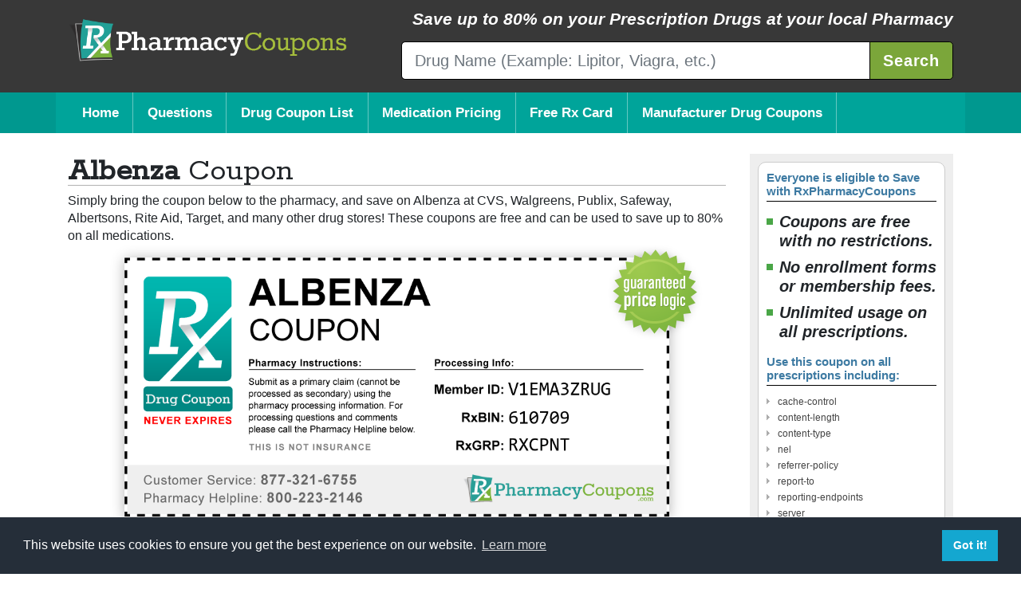

--- FILE ---
content_type: text/html; charset=utf-8
request_url: https://www.rxpharmacycoupons.com/albenza-coupon
body_size: 9108
content:
<!DOCTYPE html>
<html>
  <head>
    <meta name='viewport' content='width=device-width, initial-scale=1.0' />
		<title>Albenza Coupon - Pharmacy Discounts Up To 80%</title>
		<meta name="description" content="Save on your Albenza prescription with our free coupons. No fees or registration, simply show your pharmacist to get our discounted price.">
		<meta name="google-site-verification" content="6kxIcMIuv0PffCo-Sp2cApJmKL2leTiwGn9F6WgqWVA" />
		<meta name="google-site-verification" content="znJgAkZKlVnoqqvRrO6A3gNBmN_w2x_TfUNYJtXvCB0" />
		<meta name="google-site-verification" content="l7BZE_RK20HoeR-sHX2_uRSrOUrxGHgpNCkQkvU2110" />
		<meta name="csrf-param" content="authenticity_token" />
<meta name="csrf-token" content="3Xv2LRH4nr4ewjOCNuRdIpMFUgLevqdXbAC8goWdS0ehc3dqBTcwxI5Uvs6bix7AHPXT3LBRvsLcA/a35jsFfA==" />
    
    <link href="//fonts.googleapis.com/css?family=Rokkitt" rel="stylesheet">
    <link rel="stylesheet" media="all" href="/packs/css/application-2fbce73f.css" data-turbolinks-track="reload" />
    <script src="/packs/js/application-9262304685e6e9b3489e.js" data-turbolinks-track="reload"></script>
		<script src="https://pricing.unarxcard.com/zoid.js"></script>
    <script src="https://pricing.unarxcard.com/portal.js"></script>
		<script src="https://prod-clinic-search.herokuapp.com/portal.js"></script>
    <link rel="shortcut icon" type="image/x-icon" href="/assets/favicon-4378c7fd4130fb97edcf35d60f0c59858f6f0985e292782bf9451089593459c1.png" />
		<link rel="stylesheet" type="text/css" href="https://cdn.jsdelivr.net/npm/cookieconsent@3/build/cookieconsent.min.css" />
			<!-- Global site tag (gtag.js) - Google Analytics -->
			<script async src="https://www.googletagmanager.com/gtag/js?id=UA-71812374-1"></script>
			<script>
				window.dataLayer = window.dataLayer || [];
				function gtag(){dataLayer.push(arguments);}
				gtag('js', new Date());
			</script>
  </head>

  <body>
		<script async defer crossorigin="anonymous" src="https://connect.facebook.net/en_US/sdk.js#xfbml=1&version=v5.0&appId=320465944747340&autoLogAppEvents=1"></script>
      <div class="header-primary">
  <div class="header-top">
    <div class="container">
      <div class="row no-gutters">
        <div class="col-lg-5 col-xl-4 px-md-0 py-2 pr-lg-3 logo">
          <a href="/">
            <img alt="Rx Pharmacy Coupons" src="/assets/rx-pharmacy-coupons-logo-home-d210c756818847289c4d1a4385ffe0369952c72ef28c3fc4919aa670b9949fea.png" />
</a>        </div>
        <div class="col-lg-7 col-xl-8">
          <div class="tagline">
            <p>Save up to 80% on your Prescription Drugs <nobr>at your local Pharmacy</nobr></p>
          </div>
					<form class="drug-search" action="/search-result" accept-charset="UTF-8" method="get">
						<div class="input-group input-group-lg pl-xl-5">
							<input type="search" name="search" id="searchterm" placeholder="Drug Name (Example: Lipitor, Viagra, etc.)" class="form-control" />
							<div class="input-group-append">
								<input type="submit" value="Search" class="btn btn-success" id="button-search" data-disable-with="Search" />
							</div>
						</div>
</form>        </div>
      </div>
    </div>
  </div>
  <div class="navigation-primary">
  <div class="container">
    <div class="row">
      <div class="col-lg-12 navbar-bg">
        <nav class="navbar navbar-expand-lg navbar-dark">
					<a class="navbar-brand d-lg-none" href="/drug-coupon-categories">Drug Coupon List</a>
          <button class="navbar-toggler" type="button" data-toggle="collapse" data-target="#navbarNav" aria-controls="navbarNav" aria-expanded="false" aria-label="Toggle navigation">
            <span class="navbar-toggler-icon"></span>
          </button>
          <div class="collapse navbar-collapse" id="navbarNav">
            <ul class="navbar-nav">
              <li class="nav-item active">
                <a class="nav-link" href="/">Home</a>
              </li>
              <li class="nav-item">
                <a class="nav-link" href="/frequently-asked-questions">Questions</a>
              </li>
              <li class="nav-item">
                <a class="nav-link d-none d-lg-block" href="/drug-coupon-categories">Drug Coupon List</a>
              </li>
              <li class="nav-item">
                <a class="nav-link" href="/medication-pricing">Medication Pricing</a>
              </li>
              <li class="nav-item">
                <a class="nav-link" href="/rx-pharmacy-card">Free Rx Card</a>
              </li>
              <li class="nav-item">
                <a class="nav-link" href="/manufacturer-drug-coupons">Manufacturer Drug Coupons</a>
              </li>
            </ul>
          </div>
        </nav>
      </div>
    </div>
  </div>
</div>
</div>



		<div id="fb-root"></div>
    



<style>
  @media print {
    html, body {
      margin: 0;
      padding: 0;
			background: transparent; 
		}

    .header-primary, .navigation-primary, .content-secondary, .footer-primary {
			display: none; 
		}

    .intro-paragraph, .coupon-buttons, .medication-pricing, .medication-label, .medication-pricing-table {
			display: none; 
		}

    .discount-burst img {
			display: none; 
		}

    .content {
      margin: 0;
      padding: 0;
			background: transparent; 
		}

    .content-primary {
      margin: 0;
      padding: 0;
			background-color: #eee; 
		}

    .content-primary h1 {
			display: none; 
		}

    .coupon {
      max-width: 100%;
      display: block;
      padding: 0;
      margin: 0;
			background: transparent; 
		}

    .coupon img {
      max-width: 100%;
      padding: 0;
			margin: 100px 0 0; 
		}

    div.temp {
			background: transparent; 
		}

		.print-coupon-instructions { 
			display: block; 
		}

		.additional-ways-to-save {
			display: none;
		}
		
  }
</style>


<div class="content">
  <div class="container">
    <div class="row">
      <div class="content-primary col-lg-9">
          

          <h1 class="cpn-cat-head"><b>Albenza</b> Coupon</h1>
						<p class="intro-paragraph">
							Simply bring the coupon below to the pharmacy, and save on Albenza at CVS, Walgreens, Publix, Safeway, Albertsons, Rite Aid, Target, and many other drug stores! 
							<span class="d-none d-lg-inline">
								These coupons are free and can be used to save up to 80% on all medications.
							</span>
						</p>
						<div class="row justify-content-center">
							<div class="coupon col-lg-12 col-xl-10">
								<img class="coupon" alt="Albenza Prescription Drug Coupon with Pharmacy Savings" src="https://www.rxpharmacycoupons.com/albenza-coupon/create_card.png?member_id=V1EMA3ZRUG" />
								<div class="discount-burst d-none d-md-block">
									<img alt="" src="/assets/guaranteed-price-logic-burst-f15bae739b4ca0dd7cd9a4fac8339b4d9779a2aab9657697e5be17bd311afe69.png" />
								</div>
								
							</div>
						</div>
						<div class="print-coupon-instructions p-3 mt-1">
							<img alt="Coupon Instructions" src="/assets/print-coupon-instructions-dba89c05f16d50f9f8beacb936a68c824157bf4e46e2d22d47d1382221ddc785.jpg" />
						</div>
						<a name="medpricing"></a>
						<div class="coupon-buttons">
  <a href="#" class="btn btn-lg btn-print" role="button" onclick="window.print();">
    <img alt="" src="/assets/icon-print-a610b945c65ce144197df96720b08fb9869bca90722fa43511fd33f43b536b97.png" />
    <b>Print</b> Coupon
  </a>
  <a href="https://www.rxpharmacycoupons.com/albenza-coupon/create_card.png?member_id=V1EMA3ZRUG" class="btn btn-lg btn-print" role="button" download="albenza-coupon">
    <img alt="" src="/assets/icon-save-0ac77c53470ac04ab251b88d6f77acd04a8cacc282ad2397273c34d67edd3593.png" />
    <b>Save</b> Coupon
  </a>
  <button type="button" class="btn btn-lg btn-print" data-toggle="modal" data-target="#textModal">
    <img alt="" src="/assets/icon-text-cf5d954ddb65d507c296e1294c48697a8e61fbd16f4511d087490e9221f49462.png" />
    <b>Text</b> Coupon
  </button>
  <button type="button" class="btn btn-lg btn-print" data-toggle="modal" data-target="#emailModal">
    <img alt="" src="/assets/icon-email-22658021c25d4d11f34222b116150973344dd74281aef0e2bbbf706831485fd9.png" />
    <b>Email</b> Coupon
  </button>
</div>
						<div class="modal fade" id="emailModal" tabindex="-1" role="dialog" aria-labelledby="emailModalCenterTitle" aria-hidden="true">
	<div class="modal-dialog" role="document">
		<div class="modal-content">
			<div class="modal-header">
				<h5 class="modal-title text-center" id="emailModalLabel">Send this coupon/card as an email:</h5>
				<button type="button" class="close" data-dismiss="modal" aria-label="Close">
					<span aria-hidden="true">&times;</span>
				</button>
			</div>
			<div class="modal-body">
				<form class="form-horizontal" action="/coupon_email/deliver" accept-charset="UTF-8" method="post"><input type="hidden" name="authenticity_token" value="xelDJT2brfgugjADrQh8IDq54gFoH2hu7J/D0+ESKPxzB5VYXLV1EcxhtzQ0++kvz7/q44Q9Smpnm6r8bDpBCA==" />
					<input type="hidden" name="drug_name" id="drug_name" value="ALBENZA" />
					<input type="hidden" name="member_id" id="member_id" value="V1EMA3ZRUG" />
					<input type="hidden" name="group_number" id="group_number" value="RXCPNT" />
					<div class="col-md-12" style="padding-bottom: 5px">
						<input type="text" name="email" id="email" class="form-control" placeholder="Enter Email Address" />
					</div>
					<div class="col-md-12" style="padding-bottom: 10px">
						<script src="https://www.recaptcha.net/recaptcha/api.js" async defer ></script>
<div data-sitekey="6LfM_8MUAAAAABj632TMbQ92a59OjFgliKH9t7su" class="g-recaptcha "></div>
          <noscript>
            <div>
              <div style="width: 302px; height: 422px; position: relative;">
                <div style="width: 302px; height: 422px; position: absolute;">
                  <iframe
                    src="https://www.recaptcha.net/recaptcha/api/fallback?k=6LfM_8MUAAAAABj632TMbQ92a59OjFgliKH9t7su"
                    name="ReCAPTCHA"
                    style="width: 302px; height: 422px; border-style: none; border: 0; overflow: hidden;">
                  </iframe>
                </div>
              </div>
              <div style="width: 300px; height: 60px; border-style: none;
                bottom: 12px; left: 25px; margin: 0px; padding: 0px; right: 25px;
                background: #f9f9f9; border: 1px solid #c1c1c1; border-radius: 3px;">
                <textarea id="g-recaptcha-response" name="g-recaptcha-response"
                  class="g-recaptcha-response"
                  style="width: 250px; height: 40px; border: 1px solid #c1c1c1;
                  margin: 10px 25px; padding: 0px; resize: none;">
                </textarea>
              </div>
            </div>
          </noscript>

					</div>

					<div class="col-md-12">
						<button type="submit" class="btn btn-primary" style="display: block; margin: 0 auto;" name="submit">
              <img alt="Text Free Pharmacy Voucher" src="/assets/icon-email-22658021c25d4d11f34222b116150973344dd74281aef0e2bbbf706831485fd9.png" /> SEND EMAIL
						</button>
					</div>
					<p style="display:none;"> <!--honeytrap-->
						<label for="address" class="address">If you are a human, don't fill out this field!</label>
						<input name="address" type="text" id="address" maxlength="50"/>
					</p>
				</form>

				<p class="text-center email-modal-alert"><i>*If you do not see the email in your inbox please check your spam folder.</i></p>
					
				<script type="text/javascript">
          function checkEmail() {
            var email = document.getElementById('email');
            var filter = /^([a-zA-Z0-9_\.\-])+\@(([a-zA-Z0-9\-])+\.)+([a-zA-Z0-9]{2,4})+$/;
            if (!filter.test(email.value)) {
              alert('Please provide a valid email address');
              email.focus;
              return false;
            }
          }
				</script>
			</div>
			<div class="modal-footer">
				<button type="button" class="btn btn-secondary" data-dismiss="modal">Close</button>
			</div>
		</div>
	</div>
</div>
						<div class="modal fade" id="textModal" tabindex="-1" role="dialog" aria-labelledby="textModalCenterTitle" aria-hidden="true">
	<div class="modal-dialog" role="document">
		<div class="modal-content">
			<div class="modal-header">
				<h5 class="modal-title text-center" id="textModalLabel">Send this coupon/card as a text message:</h5>
				<button type="button" class="close" data-dismiss="modal" aria-label="Close">
					<span aria-hidden="true">&times;</span>
				</button>
			</div>
			<div class="modal-body">
				<form class="form-horizontal" action="/coupon_text/deliver" accept-charset="UTF-8" method="post"><input type="hidden" name="authenticity_token" value="xkPHbLrT+d/X3s7pJdH7IBnspDnund+yaAes3Zjhz3hnq4dAk02GS3cvOJYf/+TuGV5W2Oe1djUPQluHWHfZFg==" />
					<input type="hidden" name="drug_name" id="drug_name" value="ALBENZA" />
					<input type="hidden" name="slug" id="slug" value="albenza-coupon" />
					<input type="hidden" name="member_id" id="member_id" value="V1EMA3ZRUG" />
					<input type="hidden" name="group_number" id="group_number" value="RXCPNT" />
					<div class="col-md-12" style="padding-bottom: 5px">
						<input type="text" name="send_number" id="send_number" class="form-control" placeholder="Enter Mobile Number" />
					</div>
					<div class="col-md-12" style="padding-bottom: 10px">
						<script src="https://www.recaptcha.net/recaptcha/api.js" async defer ></script>
<div data-sitekey="6LfM_8MUAAAAABj632TMbQ92a59OjFgliKH9t7su" class="g-recaptcha "></div>
          <noscript>
            <div>
              <div style="width: 302px; height: 422px; position: relative;">
                <div style="width: 302px; height: 422px; position: absolute;">
                  <iframe
                    src="https://www.recaptcha.net/recaptcha/api/fallback?k=6LfM_8MUAAAAABj632TMbQ92a59OjFgliKH9t7su"
                    name="ReCAPTCHA"
                    style="width: 302px; height: 422px; border-style: none; border: 0; overflow: hidden;">
                  </iframe>
                </div>
              </div>
              <div style="width: 300px; height: 60px; border-style: none;
                bottom: 12px; left: 25px; margin: 0px; padding: 0px; right: 25px;
                background: #f9f9f9; border: 1px solid #c1c1c1; border-radius: 3px;">
                <textarea id="g-recaptcha-response" name="g-recaptcha-response"
                  class="g-recaptcha-response"
                  style="width: 250px; height: 40px; border: 1px solid #c1c1c1;
                  margin: 10px 25px; padding: 0px; resize: none;">
                </textarea>
              </div>
            </div>
          </noscript>

					</div>
					
					<div class="col-md-12">
						<button type="submit" class="btn btn-primary" style="display: block; margin: 0 auto;" name="submit">
              <img alt="Text Free Pharmacy Voucher" src="/assets/icon-text-cf5d954ddb65d507c296e1294c48697a8e61fbd16f4511d087490e9221f49462.png" /> SEND TEXT
            </button>
					</div>
					<p style="display:none;"> <!--honeytrap-->
						<label for="address" class="address">If you are a human, don't fill out this field!</label>
						<input name="address" type="text" id="address" maxlength="50"/>
					</p>
				</form>
			</div>
			<div class="modal-footer">
				<button type="button" class="btn btn-secondary" data-dismiss="modal">Close</button>
			</div>
		</div>
	</div>
</div>
						
						<div class="row medication-pricing">
							<div class="col-lg-7 instruction">
								<p>Use our Medication Pricing tool to find the discount price of your prescription at your local pharmacy.</p>
							</div>
							<div class="col-lg-5 ">
								<a class="btn btn-lg btn-medication" href="/medication-pricing">
									<img src="/assets/icon-medication-0a9f11546196ada6098848d9817d519a850cb75162ed52629b442e5c811b188f.png" />
									Medication Pricing
</a>							</div>
						</div>
					</div> 
					<div class="content-secondary col-lg-3">
						<div class="sidebar-bg">
							<div class="sidebar">
								<div class="highlights">
									<h3>Everyone is eligible to Save with RxPharmacyCoupons</h3>
									<ul>
										<li>Coupons are free with no restrictions.</li>
										<li>No enrollment forms or membership fees.</li>
										<li>Unlimited usage on all prescriptions.</li>
									</ul>
								</div>
									<div class="prescription-names">
										<h3>Use this coupon on all prescriptions including:</h3>
										<ul>
												<li> &nbsp
													<span>
														cache-control
													</span>
												</li>
												<li> &nbsp
													<span>
														content-length
													</span>
												</li>
												<li> &nbsp
													<span>
														content-type
													</span>
												</li>
												<li> &nbsp
													<span>
														nel
													</span>
												</li>
												<li> &nbsp
													<span>
														referrer-policy
													</span>
												</li>
												<li> &nbsp
													<span>
														report-to
													</span>
												</li>
												<li> &nbsp
													<span>
														reporting-endpoints
													</span>
												</li>
												<li> &nbsp
													<span>
														server
													</span>
												</li>
												<li> &nbsp
													<span>
														strict-transport-security
													</span>
												</li>
												<li> &nbsp
													<span>
														vary
													</span>
												</li>
												<li> &nbsp
													<span>
														via
													</span>
												</li>
												<li> &nbsp
													<span>
														www-authenticate
													</span>
												</li>
												<li> &nbsp
													<span>
														x-content-type-options
													</span>
												</li>
												<li> &nbsp
													<span>
														x-frame-options
													</span>
												</li>
												<li> &nbsp
													<span>
														x-permitted-cross-domain-policies
													</span>
												</li>
												<li> &nbsp
													<span>
														x-request-id
													</span>
												</li>
												<li> &nbsp
													<span>
														x-runtime
													</span>
												</li>
												<li> &nbsp
													<span>
														x-xss-protection
													</span>
												</li>
												<li> &nbsp
													<span>
														date
													</span>
												</li>
												<li> &nbsp
													<span>
														connection
													</span>
												</li>
										</ul>
									</div>
							</div>
						</div>
					</div>
					<div class="content-secondary col-lg-12">
						<div class="participating-pharmacies">
							<h2 class="save-h2-text">Save at over 68,000 pharmacies nationwide, including:</h2>
							<ul>
								<li><img alt="CVS Pharmacy" title="CVS Pharmacy" src="/assets/pharmacy/cvs-pharmacy-a931f40fab7d42c22e239f76171e9bf56fd394d2db36b0f1040a254286b5d424.jpg" /></li>
								<li><img alt="Walgreens" title="Walgreens" src="/assets/pharmacy/walgreens-e83bf83d0902eeb9b42c101a9b054954b4e37cc0bed2e701d973e1f9ff7a3f80.jpg" /></li>
								<li><img alt="Albertsons Savon Pharmacy" title="Albertsons Savon Pharmacy" src="/assets/pharmacy/albertsons-savon-pharmacy-5fc9f37c56813db22d73d2af8415f59b62bf19468c11da9363ef8abebceb81a5.jpg" /></li>
								<li><img alt="Safeway" title="Safeway" src="/assets/pharmacy/safeway-7e81879f905344935ed90ab7ca603f107770775ae3c45c18a7d7bc5b5b0890b8.jpg" /></li>
								<li><img alt="Longs Drugs" title="Longs Drugs" src="/assets/pharmacy/longs-drugs-bb943db69fd5969c84b4ed1ac33136f55f67400d81429fa578f14d94b2b835e0.jpg" /></li>
								<li><img alt="ACME Savon Pharmacy" title="ACME Savon Pharmacy" src="/assets/pharmacy/acme-savon-pharmacy-3222fa2c0ff85edf3bbcff23c9e96e28996624887a3c4229aa1ba86fb1b6229e.jpg" /></li>
								<li><img alt="Rite Aid" title="Rite Aid" src="/assets/pharmacy/rite-aid-1b3653bba0a553ef1698fca5c4a8853d5cf51f635cc8270a9a72acad05c7caff.jpg" /></li>
								<li><img alt="Walmart Pharmacy" title="Walmart Pharmacy" src="/assets/pharmacy/walmart-pharmacy-31255a5127e838b2eafc356579461ae7361ab2018ee645374c6c9de28e3fbfc4.jpg" /></li>
								<li><img alt="Publix" title="Publix" src="/assets/pharmacy/publix-278250126eec11e7f573c5cbe9c23b78170fc31af532446153ba501c5173d2ef.jpg" /></li>
								<li><img alt="Vons" title="Vons" src="/assets/pharmacy/vons-161fff03a53381ab83dbc2fb9efe91c074148c716d1b90201752f38ab21767a3.jpg" /></li>
								<li><img alt="Cub Pharmacy" title="Cub Pharmacy" src="/assets/pharmacy/cub-pharmacy-0371466911422c156bf048b8cc9729d6adac371d9174e5b2efe1800c2560668b.jpg" /></li>
								<li><img alt="Shopko" title="Shopko" src="/assets/pharmacy/shopko-763f162e9f4a5890b798e88033d4e0eb06a08ed49efece424aa92d087acdb62c.jpg" /></li>
								<li><img alt="Dillons Food Stores" title="Dillons Food Stores" src="/assets/pharmacy/dillons-food-stores-d1af3b54bb1121ee9c9c476f8ecc972731edeb535b0096609a6cec6173e7d729.jpg" /></li>
								<li><img alt="Weis Pharmacy" title="Weis Pharmacy" src="/assets/pharmacy/weis-pharmacy-cacdcaadcf7b374eb0b160d0077baceafbe0f06aa27df664d13f4af160458ede.jpg" /></li>
								<li><img alt="King Soopers" title="King Soopers" src="/assets/pharmacy/king-soopers-304a1193ee9ed67691dadd42d8b09d314c9fc3c5465737cca22d92bb88101181.jpg" /></li>
								<li><img alt="Pavilions" title="Pavilions" src="/assets/pharmacy/pavilions-f2d4e1d37133ab8f7ff1e1e0d1c0d1a5a0fb0d2eee59c71f57cf934ef25516a2.jpg" /></li>
								<li><img alt="Kmart Pharmacy" title="Kmart Pharmacy" src="/assets/pharmacy/kmart-pharmacy-e0f8c24862f219cff12b49247aa58b14a8d049d5f7ac554552e1ee41fe10ada6.jpg" /></li>
								<li><img alt="Tom Thumb" title="Tom Thumb" src="/assets/pharmacy/tom-thumb-21ddee6f91a4ccf4479adca91b0d439f35bcea90035a1f6ddc9e6f6fed4a63ce.jpg" /></li>
								<li><img alt="Shaws Osco Pharmacy" title="Shaws Osco Pharmacy" src="/assets/pharmacy/shaws-osco-pharmacy-31d5413baa7f7a8823d51ed7fd80c322dfaa363f7124be42bd7fbe70dc437fbc.jpg" /></li>
								<li><img alt="Target Pharmacy" title="Target Pharmacy" src="/assets/pharmacy/target-pharmacy-b636946852022dd57e58a8ec4fb63ea4a3baedca48ef1561f3f310e0bd0656ec.jpg" /></li>
								<li><img alt="FredMeyer" title="FredMeyer" src="/assets/pharmacy/fred-meyer-b9d4a349b4598db6eaff53e7b9da7b05bf77c7c5adac4a56e42421553d0ac495.jpg" /></li>
								<li><img alt="Randalls" title="Randalls" src="/assets/pharmacy/randalls-06ae3a7a035dc14d46e2ba9cb12581f6f2fbd42f11e35c1d65cd51807a0135ee.jpg" /></li>
								<li><img alt="Shop&#39;n Save Pharmacy" title="Shop&#39;n Save Pharmacy" src="/assets/pharmacy/shop-n-save-pharmacy-831d12a87cf1d614c6cfad538878137bf45e34db01a4e17771cd027fe0334e18.jpg" /></li>
								<li><img alt="Fred&#39;s Pharmacy" title="Fred&#39;s Pharmacy" src="/assets/pharmacy/freds-pharmacy-f0c602aefebf8e177b43d6e8116299e2a3e05e2a447c21104a87fd3839fe0223.jpg" /></li>
								<li><img alt="Giant" title="Giant" src="/assets/pharmacy/giant-e4c634360191047fdce2cd704c1c634d0bc8b49f68cef9c73e93a852b6a04373.jpg" /></li>
								<li><img alt="Stop &amp;amp; Shop" title="Stop &amp;amp; Shop" src="/assets/pharmacy/stop-and-shop-3b8719bfd5fdfcabf3e4d9a899c137a22b6f53b3ad780fa66b84b49e4e4b4280.jpg" /></li>
								<li><img alt="Smith&#39;s Pharmacy" title="Smith&#39;s Pharmacy" src="/assets/pharmacy/smiths-pharmacy-f720e50ce586aaa4822b7243948cdbd862815136e96eae9f1811c3075a64ec8a.jpg" /></li>
								<li><img alt="Bi-Mart" title="Bi-Mart" src="/assets/pharmacy/bi-mart-6a6e75a9d14c27fbc2ecc78ab22daa4c4b89cb7e7ca8092badab1f8f82e90e3e.jpg" /></li>
							</ul>
						</div>
					</div>
				<div class="additional-ways-to-save col-lg-12">
					
					
					


				</div>
    </div>
  </div>
</div>
	
    <div class="footer-primary">
  <div class="container">
    <div class="row categories" id="footer_list">
      <div class="col-lg-12">
        <h2>Discount Drug Coupon Categories:</h2>
      </div>

		

<div class="col-lg-12">
	<div class="row">
		<div class="col-lg-3">
			<ul class='list-group'>
				<li>
					<a href="/add-and-adhd-drug-coupons">ADD and ADHD</a>
				</li>
				<li>
					<a href="/allergy-drug-coupons">Allergy</a>
				</li>
				<li>
					<a href="/alzheimers-and-dementia-drug-coupons">Alzheimers and Dementia</a>
				</li>
				<li>
					<a href="/antibiotic-drug-coupons">Antibiotic</a>
				</li>
				<li>
					<a href="/antiviral-drug-coupons">Antiviral</a>
				</li>
				<li>
					<a href="/anxiety-and-panic-disorder-drug-coupons">Anxiety and Panic Disorder</a>
				</li>
				<li>
					<a href="/asthma-and-respiratory-drug-coupons">Asthma and Respiratory</a>
				</li>
				<li>
					<a href="/baby-care-drug-coupons">Baby Care</a>
				</li>
				<li>
					<a href="/baldness-treatment-drug-coupons">Baldness Treatment</a>
				</li>
				<li>
					<a href="/bipolar-disorder-drug-coupons">Bipolar Disorder</a>
				</li>
				<li>
					<a href="/bladder-and-prostate-health-drug-coupons">Bladder and Prostate Health</a>
				</li>
				<li>
					<a href="/cancer-treatment-drug-coupons">Cancer Treatment</a>
				</li>
				</li>
			</ul>
		</div>
		<div class="col-lg-3">
			<ul class='list-group'>
					<li>
						<a href="/circulatory-drug-coupons">Circulatory</a>
					</li>
					<li>
						<a href="/cold-and-flu-drug-coupons">Cold and Flu</a>
					</li>
					<li>
						<a href="/depression-drug-coupons">Depression</a>
					</li>
					<li>
						<a href="/diabetes-drug-coupons">Diabetes</a>
					</li>
					<li>
						<a href="/diet-and-weight-loss-drug-coupons">Diet and Weight Loss</a>
					</li>
					<li>
						<a href="/digestive-aids-drug-coupons">Digestive Aids</a>
					</li>
					<li>
						<a href="/epilepsy-drug-coupons">Epilepsy</a>
					</li>
					<li>
						<a href="/erectile-dysfunction-drug-coupons">Erectile Dysfunction</a>
					</li>
					<li>
						<a href="/eye-health-drug-coupons">Eye Health</a>
					</li>
					<li>
						<a href="/hair-treatment-drug-coupons">Hair Treatment</a>
					</li>
					<li>
						<a href="/heart-health-drug-coupons">Heart Health</a>
					</li>
					<li>
						<a href="/heartburn-and-gerd-drug-coupons">Heartburn and GERD</a>
					</li>
					</li>
			</ul>
		</div>
		<div class="col-lg-3">
			<ul class='list-group'>
					<li>
						<a href="/high-blood-pressure-drug-coupons">High Blood Pressure</a>
					</li>
					<li>
						<a href="/high-cholesterol-drug-coupons">High Cholesterol</a>
					</li>
					<li>
						<a href="/hiv-aids-drug-coupons">HIV AIDS</a>
					</li>
					<li>
						<a href="/hormone-treatment-drug-coupons">Hormone Treatment</a>
					</li>
					<li>
						<a href="/immune-system-drug-coupons">Immune System</a>
					</li>
					<li>
						<a href="/injectable-drug-coupons">Injectable</a>
					</li>
					<li>
						<a href="/kidney-health-drug-coupons">Kidney Health</a>
					</li>
					<li>
						<a href="/malaria-treatment-drug-coupons">Malaria Treatment</a>
					</li>
					<li>
						<a href="/migraine-drug-coupons">Migraine</a>
					</li>
					<li>
						<a href="/miscellaneous-drug-coupons">Miscellaneous</a>
					</li>
					<li>
						<a href="/multiple-sclerosis-drug-coupons">Multiple Sclerosis</a>
					</li>
					<li>
						<a href="/oral-and-dental-hygiene-drug-coupons">Oral and Dental Hygiene</a>
					</li>
					</li>
			</ul>
		</div>
		<div class="col-lg-3">
			<ul class='list-group'>
					<li>
						<a href="/osteoporosis-drug-coupons">Osteoporosis</a>
					</li>
					<li>
						<a href="/pain-relief-drug-coupons">Pain Relief</a>
					</li>
					<li>
						<a href="/parkinsons-drug-coupons">Parkinsons</a>
					</li>
					<li>
						<a href="/pet-medicine-drug-coupons">Pet Medicine</a>
					</li>
					<li>
						<a href="/skin-care-drug-coupons">Skin Care</a>
					</li>
					<li>
						<a href="/sleep-aid-drug-coupons">Sleep Aid</a>
					</li>
					<li>
						<a href="/smoking-cessation-drug-coupons">Smoking Cessation</a>
					</li>
					<li>
						<a href="/substance-withdrawal-drug-coupons">Substance Withdrawal</a>
					</li>
					<li>
						<a href="/thyroid-drug-coupons">Thyroid</a>
					</li>
					<li>
						<a href="/vitamins-and-supplements-drug-coupons">Vitamins and Supplements</a>
					</li>
					<li>
						<a href="/womens-health-drug-coupons">Womens Health</a>
					</li>
					</li>
			</ul>
		</div>
	</div>
</div>

    </div>
    <div class="row">
      <div class="col-lg-12">
        <div class="navigation-secondary">
          <p>
            <a href="/frequently-asked-questions">Frequently Asked Questions</a>&ensp;|&ensp;
            <a href="medication-pricing.html">Medication Pricing</a>&ensp;
          </p>
        </div>
        <div class="disclaimer">
          <p>
            &copy; Copyright 2010 – 2026 RxPharmacyCoupons.com&ensp;|&ensp;
            <a href="/privacy-rights-and-practices">HIPAA Notice of Privacy Rights and Practices</a>&ensp;|&ensp;
            <a href="/usage-agreement">Usage Agreement</a>&ensp;|&ensp;
            <a href="/privacy-policy">Privacy Policy</a>
          </p>
          <p>THIS PROGRAM IS NOT INSURANCE.&ensp;|&ensp;<a href="/disclosure">More Info</a></p>
        </div>
      </div>
    </div>
  </div>
</div>
		<script src="https://cdn.jsdelivr.net/npm/cookieconsent@3/build/cookieconsent.min.js" data-cfasync="false"></script>
		<script>
			window.cookieconsent.initialise({
				"palette": {
					"popup": {
						"background": "#252e39"
					},
					"button": {
						"background": "#14a7d0"
					}
				},
				"content": {
					"href": "/privacy-policy"
				}
			});
		</script>
  </body>
</html>
